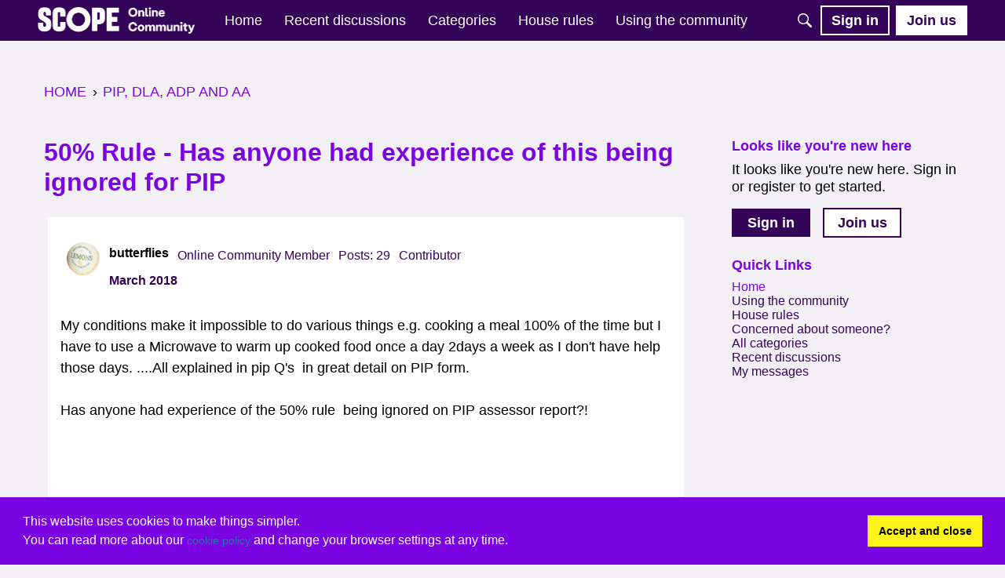

--- FILE ---
content_type: application/x-javascript
request_url: https://forum.scope.org.uk/dist/v2/forum/chunks/MultiUserInput.Bt70kMcS.min.js
body_size: 229
content:
var u=Object.defineProperty;var h=(t,e,s)=>e in t?u(t,e,{enumerable:!0,configurable:!0,writable:!0,value:s}):t[e]=s;var p=(t,e,s)=>h(t,typeof e!="symbol"?e+"":e,s);import{R as l,j as g}from"../vendor/vendor/react-core.DB6kRN5F.min.js";import{d5 as m,d6 as c,az as d,L as a,bf as x,t as o}from"../entries/forum.C8p_Q6Rq.min.js";import{n as C}from"../vendor/vendor/redux.C47PpYDn.min.js";class I extends l.Component{constructor(){super(...arguments);p(this,"onInputChange",s=>{s=s.trim(),s&&this.props.suggestionActions.loadUsers(s)})}render(){const{suggestions:s,label:n}=this.props;let r;return s.status===a.SUCCESS&&s.data&&(r=s.data.map(i=>({value:i.userID,label:i.name}))),g.jsx(x,{label:n?o(n):o("Author"),placeholder:o("Select..."),options:r,isLoading:s.status===a.LOADING||s.status===a.PENDING,onChange:this.props.onChange,value:this.props.value,onInputChange:this.onInputChange,className:this.props.className,maxHeight:this.props.maxHeight})}}const S=C(m.mapStateToProps,t=>({suggestionActions:new c(t,d)})),b=S(I);export{b as M};
